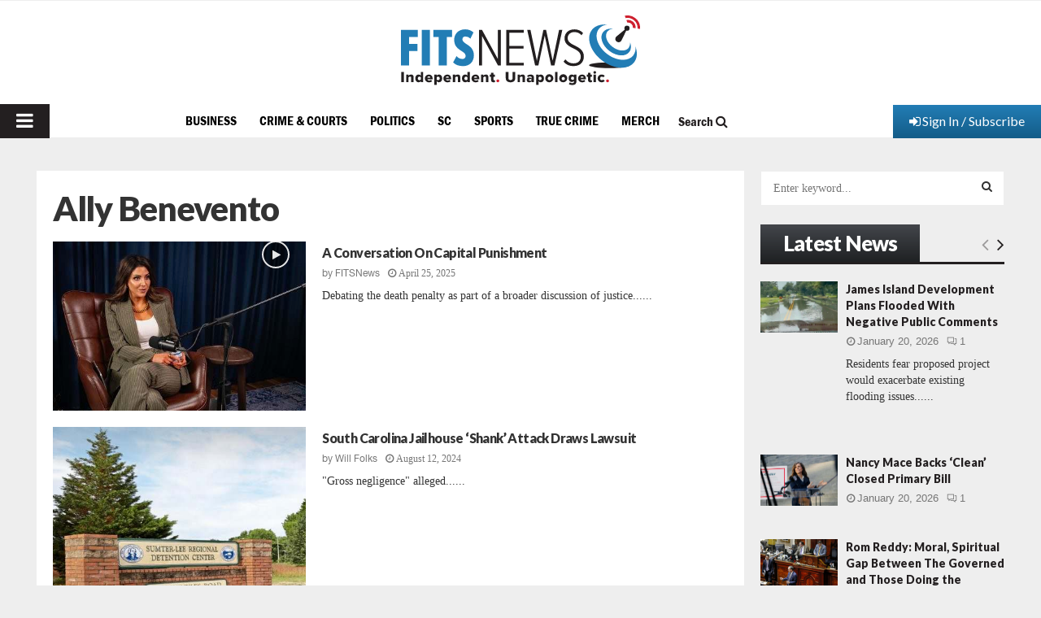

--- FILE ---
content_type: text/html; charset=utf-8
request_url: https://www.google.com/recaptcha/api2/aframe
body_size: 264
content:
<!DOCTYPE HTML><html><head><meta http-equiv="content-type" content="text/html; charset=UTF-8"></head><body><script nonce="P5A5Qipt83xfVNA1tdmdWQ">/** Anti-fraud and anti-abuse applications only. See google.com/recaptcha */ try{var clients={'sodar':'https://pagead2.googlesyndication.com/pagead/sodar?'};window.addEventListener("message",function(a){try{if(a.source===window.parent){var b=JSON.parse(a.data);var c=clients[b['id']];if(c){var d=document.createElement('img');d.src=c+b['params']+'&rc='+(localStorage.getItem("rc::a")?sessionStorage.getItem("rc::b"):"");window.document.body.appendChild(d);sessionStorage.setItem("rc::e",parseInt(sessionStorage.getItem("rc::e")||0)+1);localStorage.setItem("rc::h",'1768993201123');}}}catch(b){}});window.parent.postMessage("_grecaptcha_ready", "*");}catch(b){}</script></body></html>